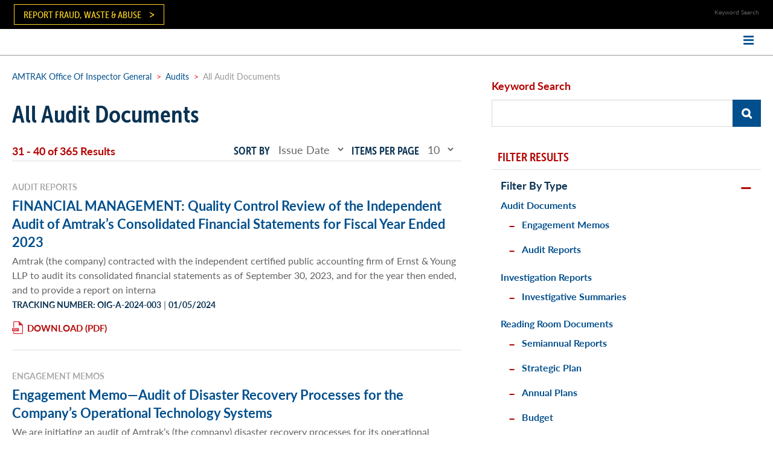

--- FILE ---
content_type: text/html; charset=UTF-8
request_url: https://amtrakoig.gov/audit-documents?sort_by=field_issue_date&items_per_page=10&search_key=&page=3
body_size: 11028
content:
<!DOCTYPE html>
<html lang="en" dir="ltr" prefix="content: http://purl.org/rss/1.0/modules/content/  dc: http://purl.org/dc/terms/  foaf: http://xmlns.com/foaf/0.1/  og: http://ogp.me/ns#  rdfs: http://www.w3.org/2000/01/rdf-schema#  schema: http://schema.org/  sioc: http://rdfs.org/sioc/ns#  sioct: http://rdfs.org/sioc/types#  skos: http://www.w3.org/2004/02/skos/core#  xsd: http://www.w3.org/2001/XMLSchema# ">
<head>
    <meta charset="utf-8" />
<noscript><style>form.antibot * :not(.antibot-message) { display: none !important; }</style>
</noscript><script async src="https://www.googletagmanager.com/gtag/js?id=UA-40649203-1"></script>
<script>window.dataLayer = window.dataLayer || [];function gtag(){dataLayer.push(arguments)};gtag("js", new Date());gtag("set", "developer_id.dMDhkMT", true);gtag("config", "UA-40649203-1", {"groups":"default","page_placeholder":"PLACEHOLDER_page_path","allow_ad_personalization_signals":false});</script>
<meta name="Generator" content="Drupal 10 (https://www.drupal.org)" />
<meta name="MobileOptimized" content="width" />
<meta name="HandheldFriendly" content="true" />
<meta name="viewport" content="width=device-width, initial-scale=1.0" />
<link rel="icon" href="/themes/amtrak/images/favicon.ico" type="image/vnd.microsoft.icon" />

        <title>All Audit Documents | AMTRAK Office Of Inspector General</title>
        <link rel="stylesheet" media="all" href="/core/modules/system/css/components/align.module.css?t7pmoi" />
<link rel="stylesheet" media="all" href="/core/modules/system/css/components/fieldgroup.module.css?t7pmoi" />
<link rel="stylesheet" media="all" href="/core/modules/system/css/components/container-inline.module.css?t7pmoi" />
<link rel="stylesheet" media="all" href="/core/modules/system/css/components/clearfix.module.css?t7pmoi" />
<link rel="stylesheet" media="all" href="/core/modules/system/css/components/details.module.css?t7pmoi" />
<link rel="stylesheet" media="all" href="/core/modules/system/css/components/hidden.module.css?t7pmoi" />
<link rel="stylesheet" media="all" href="/core/modules/system/css/components/item-list.module.css?t7pmoi" />
<link rel="stylesheet" media="all" href="/core/modules/system/css/components/js.module.css?t7pmoi" />
<link rel="stylesheet" media="all" href="/core/modules/system/css/components/nowrap.module.css?t7pmoi" />
<link rel="stylesheet" media="all" href="/core/modules/system/css/components/position-container.module.css?t7pmoi" />
<link rel="stylesheet" media="all" href="/core/modules/system/css/components/reset-appearance.module.css?t7pmoi" />
<link rel="stylesheet" media="all" href="/core/modules/system/css/components/resize.module.css?t7pmoi" />
<link rel="stylesheet" media="all" href="/core/modules/system/css/components/system-status-counter.css?t7pmoi" />
<link rel="stylesheet" media="all" href="/core/modules/system/css/components/system-status-report-counters.css?t7pmoi" />
<link rel="stylesheet" media="all" href="/core/modules/system/css/components/system-status-report-general-info.css?t7pmoi" />
<link rel="stylesheet" media="all" href="/core/modules/system/css/components/tablesort.module.css?t7pmoi" />
<link rel="stylesheet" media="all" href="/libraries/flexslider/flexslider.css?t7pmoi" />
<link rel="stylesheet" media="all" href="/modules/contrib/formtips/css/formtips.css?t7pmoi" />
<link rel="stylesheet" media="all" href="/core/modules/views/css/views.module.css?t7pmoi" />
<link rel="stylesheet" media="all" href="/modules/contrib/better_exposed_filters/css/better_exposed_filters.css?t7pmoi" />
<link rel="stylesheet" media="all" href="/modules/contrib/ckeditor_accordion/css/accordion.frontend.css?t7pmoi" />
<link rel="stylesheet" media="all" href="/modules/contrib/extlink/css/extlink.css?t7pmoi" />
<link rel="stylesheet" media="all" href="/modules/contrib/flexslider/assets/css/flexslider_img.css?t7pmoi" />
<link rel="stylesheet" media="all" href="/sites/default/files/micon/fa/style.css?t7pmoi" />
<link rel="stylesheet" media="all" href="https://netdna.bootstrapcdn.com/font-awesome/4.0.3/css/font-awesome.css" />
<link rel="stylesheet" media="all" href="https://d1azc1qln24ryf.cloudfront.net/49365/AmtrakOIG/style-cf.css?wyt2pi" />
<link rel="stylesheet" media="all" href="/themes/custom/amtrak/css/default.min.css?t7pmoi" />
<link rel="stylesheet" media="all" href="/themes/custom/amtrak/css/style.min.css?t7pmoi" />
<link rel="stylesheet" media="all" href="/themes/custom/amtrak/css/tabs.min.css?t7pmoi" />


            <script src="//use.typekit.net/uuu6fxs.js"></script>
            <script>try {
                    Typekit.load();
                } catch (e) {
                }</script>
            

                <link rel="icon" type="image/png" href="/themes/custom/amtrak/images/favicon-32x32.png" sizes="32x32">
                <link rel="icon" type="image/png" href="/themes/custom/amtrak/images/favicon-16x16.png" sizes="16x16">
                <link rel="manifest" href="/themes/custom/amtrak/images/manifest.json">
                <link rel="mask-icon" href="/themes/custom/amtrak/images/safari-pinned-tab.svg" color="#5bbad5">
                <meta name="theme-color" content="#ffffff">

                <link rel="apple-touch-icon"
                      href="/themes/custom/amtrak/images/apple-touch-icon.png?m=1234"/>
                <link rel="apple-touch-icon" sizes="76x76"
                      href="/themes/custom/amtrak/images/apple-touch-icon-76x76.png?m=1234"/>
                <link rel="apple-touch-icon" sizes="120x120"
                      href="/themes/custom/amtrak/images/apple-touch-icon-120x120.png?m=1234"/>
                <link rel="apple-touch-icon" sizes="152x152"
                      href="/themes/custom/amtrak/images/apple-touch-icon-152x152.png?m=1234"/>
                <link rel="apple-touch-icon" sizes="180x180"
                      href="/themes/custom/amtrak/images/apple-touch-icon-180x180.png?m=1234"/>

                <meta name="application-name" content="AMTRAK Office Of Inspector General"/>
                <meta name="_globalsign-domain-verification" content="1DRbx1dhXyYvPa_DzUQaLeH48a-soPQdaMRPLI-LNU" />
                <meta name="msapplication-TileColor" content="#ffffff"/>
                <meta name="msapplication-TileImage"
                      content="/themes/custom/amtrak/images/favicon-tile.png"/>
              <script type="text/javascript">
                /*<![CDATA[*/
                (function()
                  { var sz = document.createElement('script'); sz.type = 'text/javascript'; sz.async = true; sz.src = '//siteimproveanalytics.com/js/siteanalyze_6064108.js'; var s = document.getElementsByTagName('script')[0]; s.parentNode.insertBefore(sz, s); }
                )();
                /*]]>*/
              </script>
                </head>
<body class="not-logged-in  not-front path-audit-documents one-sidebar sidebar-second">
<a href="#main-content" class="visually-hidden focusable skip-link">
    Skip to main content
</a>

  <div class="dialog-off-canvas-main-canvas" data-off-canvas-main-canvas>
    <div id="page">

  <div class="header-container">
    <div id="header-region">
        <div>
    <div id="block-fraudhotlinelink" class="fraud-hotline-link block block-block-content">
    
        
    <div class="block-inner">
                    
            <div><p><a href="https://amtrakoig.gov/report-fraud-waste-abuse">Report Fraud, Waste &amp; Abuse</a></p>
</div>
      
            </div>
</div>
<div id="block-searchform" class="header-site-search block block-block-content">
    
        
    <div class="block-inner">
                    
            <div><div class="js-form-item js-form-type-textfield form-item-search-key js-form-item-search-key">
<div class="form-item">
                    Keyword Search</p>
</div>
</div>
<div class="form-actions js-form-wrapper form-wrapper">
</div>
</div>
      
            </div>
</div>

  </div>

    </div>

    <div id="top-menu" class="clearfix">
        <!-- <div class="wrap"> -->
            <div class="text-reset">
                                    <div id="top-menu-container" class="clearfix">
                          <div>
    <div id="block-logointerior-2" class="main-logo block block-block-content">
    
        
    <div class="block-inner">
                    
            <div></div>
      
            </div>
</div>
<nav role="navigation" aria-labelledby="block-mainmenu-menu" id="block-mainmenu" class="main-site-menu">
            
  <h2 class="visually-hidden" id="block-mainmenu-menu">Main menu</h2>
  

        
        <ul class="menu menu-level--0">
                                    <li class="leaf leaf-1 first">
                <a href="/about-us" data-drupal-link-system-path="node/471">About</a>
                                                <ul class="menu menu-level--1">
                                        <li class="leaf leaf-1 first">
                <a href="/inspector-general" data-drupal-link-system-path="node/11">The Inspector General</a>
                            </li>
                                <li class="leaf leaf-2">
                <a href="/deputy-inspector-general" data-drupal-link-system-path="node/475">Deputy Inspector General</a>
                            </li>
                                <li class="leaf leaf-3">
                <a href="/office-counsel" data-drupal-link-system-path="node/3180">Office of Counsel</a>
                            </li>
                                <li class="leaf leaf-4">
                <a href="/human-capital" data-drupal-link-system-path="node/3174">Human Capital</a>
                            </li>
                                <li class="leaf leaf-5">
                <a href="/mission-support" data-drupal-link-system-path="node/458">Mission Support</a>
                            </li>
                                <li class="leaf leaf-6 last">
                <a href="/organizational-chart" data-drupal-link-system-path="node/3291">Organizational Chart</a>
                            </li>
            </ul>
        
                            </li>
                                <li class="leaf leaf-2 active-trail">
                <a href="/audits" data-drupal-link-system-path="node/16">Audits</a>
                                                <ul class="menu menu-level--1">
                                        <li class="leaf leaf-1 first">
                <a href="/audit-documents" data-drupal-link-system-path="audit-documents">All Audit Documents</a>
                            </li>
                                <li class="leaf leaf-2">
                <a href="/audit-documents/audit-reports" data-drupal-link-system-path="audit-documents/audit-reports">Audit Reports</a>
                            </li>
                                <li class="leaf leaf-3">
                <a href="/audit-documents/engagement-memos" data-drupal-link-system-path="audit-documents/engagement-memos">Engagement Memos</a>
                            </li>
                                <li class="leaf leaf-4">
                <a href="/reports/other_audit_correspondence" data-drupal-link-system-path="reports/other_audit_correspondence">Other Audit Correspondence</a>
                            </li>
                                <li class="leaf leaf-5 last">
                <a href="/audits/audit-process" data-drupal-link-system-path="node/4871">Audit Process</a>
                            </li>
            </ul>
        
                            </li>
                                <li class="leaf leaf-3">
                <a href="/investigations" data-drupal-link-system-path="node/17">Investigations</a>
                                                <ul class="menu menu-level--1">
                                        <li class="leaf leaf-1 first">
                <a href="/investigation-reports" data-drupal-link-system-path="investigation-reports">All Investigation Documents</a>
                            </li>
                                <li class="leaf leaf-2">
                <a href="/investigation-reports/investigative-summaries" data-drupal-link-system-path="investigation-reports/investigative-summaries">Investigative Summaries</a>
                            </li>
                                <li class="leaf leaf-3 last">
                <a href="/investigations/investigative-process" data-drupal-link-system-path="node/4856">Investigative Process</a>
                            </li>
            </ul>
        
                            </li>
                                <li class="leaf leaf-4">
                <a href="/reading-room" data-drupal-link-system-path="node/2736">Reading Room</a>
                                                <ul class="menu menu-level--1">
                                        <li class="leaf leaf-1 first">
                <a href="/reading-room-documents" data-drupal-link-system-path="reading-room-documents">All Reading Room Documents</a>
                            </li>
                                <li class="leaf leaf-2">
                <a href="/reading-room-documents/annual-plans" data-drupal-link-system-path="reading-room-documents/annual-plans">Annual Plans</a>
                            </li>
                                <li class="leaf leaf-3">
                <a href="/reading-room-documents/testimony" data-drupal-link-system-path="reading-room-documents/testimony">Testimony</a>
                            </li>
                                <li class="leaf leaf-4">
                <a href="/reading-room-documents/correspondence" data-drupal-link-system-path="reading-room-documents/correspondence">Correspondence</a>
                            </li>
                                <li class="leaf leaf-5">
                <a href="/reading-room-documents/management-challenges" data-drupal-link-system-path="reading-room-documents/management-challenges">Management Challenges</a>
                            </li>
                                <li class="leaf leaf-6">
                <a href="/reading-room-documents/peer-review" data-drupal-link-system-path="reading-room-documents/peer-review">Peer Review</a>
                            </li>
                                <li class="leaf leaf-7">
                <a href="/reading-room-documents/semiannual-reports" data-drupal-link-system-path="reading-room-documents/semiannual-reports">Semiannual Reports</a>
                            </li>
                                <li class="leaf leaf-8">
                <a href="/reading-room-documents/strategic-plan" data-drupal-link-system-path="reading-room-documents/strategic-plan">Strategic Plan</a>
                            </li>
                                <li class="leaf leaf-9 last">
                <a href="/reading-room-documents/other" data-drupal-link-system-path="reading-room-documents/other">Other</a>
                            </li>
            </ul>
        
                            </li>
                                <li class="leaf leaf-5">
                <a href="/news/press-releases-articles" data-drupal-link-system-path="news/press-releases-articles">News</a>
                                                <ul class="menu menu-level--1">
                                        <li class="leaf leaf-1 first">
                <a href="/news/press-releases-articles" data-drupal-link-system-path="news/press-releases-articles">Press Releases &amp; Articles</a>
                            </li>
                                <li class="leaf leaf-2 last">
                <a href="https://x.com/AmtrakOIG">OIG on Twitter</a>
                            </li>
            </ul>
        
                            </li>
                                <li class="leaf leaf-6">
                <a href="/careers" data-drupal-link-system-path="node/4836">Careers</a>
                                                <ul class="menu menu-level--1">
                                        <li class="leaf leaf-1 first">
                <a href="/careers/university-recruitment" data-drupal-link-system-path="node/9761">Career Paths / University Recruitment</a>
                            </li>
                                <li class="leaf leaf-2">
                <a href="/careers/benefits-opportunities">Benefits</a>
                            </li>
                                <li class="leaf leaf-3 last">
                <a href="/careers/job-openings">How to Apply</a>
                            </li>
            </ul>
        
                            </li>
                                <li class="leaf leaf-7">
                <a href="/contact-us" data-drupal-link-system-path="node/470">Contact</a>
                                                <ul class="menu menu-level--1">
                                        <li class="leaf leaf-1 first">
                <a href="/report-fraud-waste-abuse" data-drupal-link-system-path="node/10571">Report Fraud, Waste &amp; Abuse</a>
                                                <ul class="menu menu-level--2">
                                        <li class="leaf leaf-1 first last">
                <a href="/whistleblower-protection-and-confidentiality" data-drupal-link-system-path="node/22">Whistleblower Protection</a>
                            </li>
            </ul>
        
                            </li>
                                <li class="leaf leaf-2">
                <a href="/freedom-information-act-foia" data-drupal-link-system-path="node/472">FOIA Requests</a>
                            </li>
                                <li class="leaf leaf-3 last">
                <a href="/ndaa-notice" data-drupal-link-system-path="node/10376">NDAA Notice</a>
                            </li>
            </ul>
        
                            </li>
                                <li class="leaf leaf-8">
                <a href="/resources">Resources</a>
                                                <ul class="menu menu-level--1">
                                        <li class="leaf leaf-1 first">
                <a href="https://www.amtrak.com" class="amtrak-logo">Amtrak.com</a>
                            </li>
                                <li class="leaf leaf-2">
                <a href="https://oversight.gov/" class="oversight-logo">Oversight.gov</a>
                            </li>
                                <li class="leaf leaf-3">
                <a href="https://www.ignet.gov/" class="ignet-logo">IG Net</a>
                            </li>
                                <li class="leaf leaf-4">
                <a href="/inspector-general-act" data-drupal-link-system-path="node/19">IG Act</a>
                            </li>
                                <li class="leaf leaf-5">
                <a href="https://railroads.dot.gov/" class="fra-logo">Federal Railroad Administration</a>
                            </li>
                                <li class="leaf leaf-6 last">
                <a href="https://www.ntsb.gov/Pages/default.aspx" class="ntsb-logo">National Transportation Safety Board</a>
                            </li>
            </ul>
        
                            </li>
                                <li class="leaf leaf-9 last">
                <a href="/search" data-drupal-link-system-path="search">Search</a>
                            </li>
            </ul>
        


  </nav>
<div id="block-amtrak-bwm-mojo-block-4" class="mobile-nav-button block block-block-content">
    
        
    <div class="block-inner">
                    
            <div><p><i class="fa fa-bars"></i></p>
</div>
      
            </div>
</div>

  </div>

                    </div>
                            </div>
        <!-- </div> -->
    </div>
                    <div id="navigation" class="clearfix">
                <!-- <div class="wrap"> -->
                    <div class="text-reset">
                          <div>
    <nav role="navigation" aria-labelledby="block-mainmenu-2-menu" id="block-mainmenu-2" class="main-site-menu">
            
  <h2 class="visually-hidden" id="block-mainmenu-2-menu">Main menu</h2>
  

        
        <ul class="menu menu-level--0">
                                    <li class="leaf leaf-1 first">
                <a href="/about-us" data-drupal-link-system-path="node/471">About</a>
                                                <ul class="menu menu-level--1">
                                        <li class="leaf leaf-1 first">
                <a href="/inspector-general" data-drupal-link-system-path="node/11">The Inspector General</a>
                            </li>
                                <li class="leaf leaf-2">
                <a href="/deputy-inspector-general" data-drupal-link-system-path="node/475">Deputy Inspector General</a>
                            </li>
                                <li class="leaf leaf-3">
                <a href="/office-counsel" data-drupal-link-system-path="node/3180">Office of Counsel</a>
                            </li>
                                <li class="leaf leaf-4">
                <a href="/human-capital" data-drupal-link-system-path="node/3174">Human Capital</a>
                            </li>
                                <li class="leaf leaf-5">
                <a href="/mission-support" data-drupal-link-system-path="node/458">Mission Support</a>
                            </li>
                                <li class="leaf leaf-6 last">
                <a href="/organizational-chart" data-drupal-link-system-path="node/3291">Organizational Chart</a>
                            </li>
            </ul>
        
                            </li>
                                <li class="leaf leaf-2 active-trail">
                <a href="/audits" data-drupal-link-system-path="node/16">Audits</a>
                                                <ul class="menu menu-level--1">
                                        <li class="leaf leaf-1 first">
                <a href="/audit-documents" data-drupal-link-system-path="audit-documents">All Audit Documents</a>
                            </li>
                                <li class="leaf leaf-2">
                <a href="/audit-documents/audit-reports" data-drupal-link-system-path="audit-documents/audit-reports">Audit Reports</a>
                            </li>
                                <li class="leaf leaf-3">
                <a href="/audit-documents/engagement-memos" data-drupal-link-system-path="audit-documents/engagement-memos">Engagement Memos</a>
                            </li>
                                <li class="leaf leaf-4">
                <a href="/reports/other_audit_correspondence" data-drupal-link-system-path="reports/other_audit_correspondence">Other Audit Correspondence</a>
                            </li>
                                <li class="leaf leaf-5 last">
                <a href="/audits/audit-process" data-drupal-link-system-path="node/4871">Audit Process</a>
                            </li>
            </ul>
        
                            </li>
                                <li class="leaf leaf-3">
                <a href="/investigations" data-drupal-link-system-path="node/17">Investigations</a>
                                                <ul class="menu menu-level--1">
                                        <li class="leaf leaf-1 first">
                <a href="/investigation-reports" data-drupal-link-system-path="investigation-reports">All Investigation Documents</a>
                            </li>
                                <li class="leaf leaf-2">
                <a href="/investigation-reports/investigative-summaries" data-drupal-link-system-path="investigation-reports/investigative-summaries">Investigative Summaries</a>
                            </li>
                                <li class="leaf leaf-3 last">
                <a href="/investigations/investigative-process" data-drupal-link-system-path="node/4856">Investigative Process</a>
                            </li>
            </ul>
        
                            </li>
                                <li class="leaf leaf-4">
                <a href="/reading-room" data-drupal-link-system-path="node/2736">Reading Room</a>
                                                <ul class="menu menu-level--1">
                                        <li class="leaf leaf-1 first">
                <a href="/reading-room-documents" data-drupal-link-system-path="reading-room-documents">All Reading Room Documents</a>
                            </li>
                                <li class="leaf leaf-2">
                <a href="/reading-room-documents/annual-plans" data-drupal-link-system-path="reading-room-documents/annual-plans">Annual Plans</a>
                            </li>
                                <li class="leaf leaf-3">
                <a href="/reading-room-documents/testimony" data-drupal-link-system-path="reading-room-documents/testimony">Testimony</a>
                            </li>
                                <li class="leaf leaf-4">
                <a href="/reading-room-documents/correspondence" data-drupal-link-system-path="reading-room-documents/correspondence">Correspondence</a>
                            </li>
                                <li class="leaf leaf-5">
                <a href="/reading-room-documents/management-challenges" data-drupal-link-system-path="reading-room-documents/management-challenges">Management Challenges</a>
                            </li>
                                <li class="leaf leaf-6">
                <a href="/reading-room-documents/peer-review" data-drupal-link-system-path="reading-room-documents/peer-review">Peer Review</a>
                            </li>
                                <li class="leaf leaf-7">
                <a href="/reading-room-documents/semiannual-reports" data-drupal-link-system-path="reading-room-documents/semiannual-reports">Semiannual Reports</a>
                            </li>
                                <li class="leaf leaf-8">
                <a href="/reading-room-documents/strategic-plan" data-drupal-link-system-path="reading-room-documents/strategic-plan">Strategic Plan</a>
                            </li>
                                <li class="leaf leaf-9 last">
                <a href="/reading-room-documents/other" data-drupal-link-system-path="reading-room-documents/other">Other</a>
                            </li>
            </ul>
        
                            </li>
                                <li class="leaf leaf-5">
                <a href="/news/press-releases-articles" data-drupal-link-system-path="news/press-releases-articles">News</a>
                                                <ul class="menu menu-level--1">
                                        <li class="leaf leaf-1 first">
                <a href="/news/press-releases-articles" data-drupal-link-system-path="news/press-releases-articles">Press Releases &amp; Articles</a>
                            </li>
                                <li class="leaf leaf-2 last">
                <a href="https://x.com/AmtrakOIG">OIG on Twitter</a>
                            </li>
            </ul>
        
                            </li>
                                <li class="leaf leaf-6">
                <a href="/careers" data-drupal-link-system-path="node/4836">Careers</a>
                                                <ul class="menu menu-level--1">
                                        <li class="leaf leaf-1 first">
                <a href="/careers/university-recruitment" data-drupal-link-system-path="node/9761">Career Paths / University Recruitment</a>
                            </li>
                                <li class="leaf leaf-2">
                <a href="/careers/benefits-opportunities">Benefits</a>
                            </li>
                                <li class="leaf leaf-3 last">
                <a href="/careers/job-openings">How to Apply</a>
                            </li>
            </ul>
        
                            </li>
                                <li class="leaf leaf-7">
                <a href="/contact-us" data-drupal-link-system-path="node/470">Contact</a>
                                                <ul class="menu menu-level--1">
                                        <li class="leaf leaf-1 first">
                <a href="/report-fraud-waste-abuse" data-drupal-link-system-path="node/10571">Report Fraud, Waste &amp; Abuse</a>
                                                <ul class="menu menu-level--2">
                                        <li class="leaf leaf-1 first last">
                <a href="/whistleblower-protection-and-confidentiality" data-drupal-link-system-path="node/22">Whistleblower Protection</a>
                            </li>
            </ul>
        
                            </li>
                                <li class="leaf leaf-2">
                <a href="/freedom-information-act-foia" data-drupal-link-system-path="node/472">FOIA Requests</a>
                            </li>
                                <li class="leaf leaf-3 last">
                <a href="/ndaa-notice" data-drupal-link-system-path="node/10376">NDAA Notice</a>
                            </li>
            </ul>
        
                            </li>
                                <li class="leaf leaf-8">
                <a href="/resources">Resources</a>
                                                <ul class="menu menu-level--1">
                                        <li class="leaf leaf-1 first">
                <a href="https://www.amtrak.com" class="amtrak-logo">Amtrak.com</a>
                            </li>
                                <li class="leaf leaf-2">
                <a href="https://oversight.gov/" class="oversight-logo">Oversight.gov</a>
                            </li>
                                <li class="leaf leaf-3">
                <a href="https://www.ignet.gov/" class="ignet-logo">IG Net</a>
                            </li>
                                <li class="leaf leaf-4">
                <a href="/inspector-general-act" data-drupal-link-system-path="node/19">IG Act</a>
                            </li>
                                <li class="leaf leaf-5">
                <a href="https://railroads.dot.gov/" class="fra-logo">Federal Railroad Administration</a>
                            </li>
                                <li class="leaf leaf-6 last">
                <a href="https://www.ntsb.gov/Pages/default.aspx" class="ntsb-logo">National Transportation Safety Board</a>
                            </li>
            </ul>
        
                            </li>
                                <li class="leaf leaf-9 last">
                <a href="/search" data-drupal-link-system-path="search">Search</a>
                            </li>
            </ul>
        


  </nav>

  </div>

                    </div>
                <!-- </div> -->
            </div>
          </div>


    <div id="header-and-slideshow">
      
            </div>



    <div id="main" class="clearfix">
        <div class="wrap">
            <div class="text-reset">
                <div id="content">
                    <div id="content-inner" class="inner column center">

                        
                        <div id="content-header" class="content-header">
                                                            <div id="highlight">  <div>
    <div id="block-amtrak-breadcrumbs" class="block block-system">
    
        
    <div class="block-inner">
                        <nav role="navigation" aria-labelledby="system-breadcrumb" class="breadcrumb">
        <h2 id="system-breadcrumb" class="visually-hidden">Breadcrumb</h2>
                                                        <a href="/">AMTRAK Office Of Inspector General</a>
                                                                <span class="separator">&gt;</span>
                                                                            <a href="/audits">Audits</a>
                                                                <span class="separator">&gt;</span>
                                                                            All Audit Documents
                                                        </nav>

            </div>
</div>
<div data-drupal-messages-fallback class="hidden"></div>

  </div>
</div>
                                                    </div>

                        <div id="content-area" class="content-area">
                              <div>
    <div id="block-amtrak-page-title" class="block block-core">
    
        
    <div class="block-inner">
                    
  <h1>All Audit Documents</h1>


            </div>
</div>
<div id="block-amtrak-bwm-mojo-system-main" class="block block-system">
    
        
    <div class="block-inner">
                    <div class="views-element-container"><div class="document-search view">
    
    
    

            <header>
            <p class="results-count">31 - 40 of 365 Results</p>
        </header>
        <form class="views-exposed-form bef-exposed-form" data-drupal-selector="views-exposed-form-audit-reports-index-view-page-2" action="/audit-documents" method="get" id="views-exposed-form-audit-reports-index-view-page-2" accept-charset="UTF-8">
  <div  class="js-form-item js-form-type-textfield form-item-search-key js-form-item-search-key">
    <div class="form-item">
                    <label for="edit-search-key">Keyword Search</label>
                                <input size="40" data-drupal-selector="edit-search-key" type="text" id="edit-search-key" name="search_key" value="" maxlength="128" class="form-text" />

                                    </div>
</div><div  class="js-form-item js-form-type-select form-item-sort-by js-form-item-sort-by views-exposed-widget">
    <div class="form-item">
                    <label for="edit-sort-by">Sort by</label>
                                <select data-drupal-selector="edit-sort-by" id="edit-sort-by" name="sort_by" class="form-select"><option value="field_issue_date" selected="selected">Issue Date</option><option value="search_api_relevance">Relevance</option></select>
                                    </div>
</div><div  class="js-form-item js-form-type-select form-item-items-per-page js-form-item-items-per-page views-exposed-widget">
    <div class="form-item">
                    <label for="edit-items-per-page">Items per page</label>
                                <select data-drupal-selector="edit-items-per-page" id="edit-items-per-page" name="items_per_page" class="form-select"><option value="5">5</option><option value="10" selected="selected">10</option><option value="25">25</option><option value="50">50</option></select>
                                    </div>
</div><div data-drupal-selector="edit-actions" class="form-actions js-form-wrapper form-wrapper" id="edit-actions"><input class="search-button button js-form-submit form-submit" data-drupal-selector="edit-submit-audit-reports-index-view" type="submit" id="edit-submit-audit-reports-index-view" value="" />
</div>


</form>

    

    <div class="view-content">
                <div class="views-row views-row-1 odd views-row-first">
        <p class="category"><span>Audit Reports</span></p><h2><a href="/audit-documents/audit-reports/financial-management-quality-control-review-independent-audit-amtraks" hreflang="en">FINANCIAL MANAGEMENT: Quality Control Review of the Independent Audit of Amtrak’s Consolidated Financial Statements for Fiscal Year Ended 2023</a></h2><div class="body"><p>Amtrak (the company) contracted with the independent certified public accounting firm of Ernst &amp; Young LLP to audit its consolidated financial statements as of September 30, 2023, and for the year then ended, and to provide a report on interna</p></div><p><span class="tracking">Tracking Number: OIG-A-2024-003</span> |  <span class="date">01/05/2024</span></p><p><a class="button" href="/sites/default/files/reports/OIG-A-2024-003%20FY%202023%20CFSA%20NAL.pdf">Download</a></p>
    </div>
        <div class="views-row views-row-2 even">
        <p class="category"><span>Engagement Memos</span></p><h2><a href="/audit-documents/engagement-memos/engagement-memo-audit-disaster-recovery-processes-companys" hreflang="en">Engagement Memo—Audit of Disaster Recovery Processes for the Company’s Operational Technology Systems</a></h2><div class="body"><p>We are initiating an audit of Amtrak’s (the company) disaster recovery processes for its operational technology (OT) systems.</p></div><p><span class="tracking">Tracking Number: 006‐2024</span> |  <span class="date">01/03/2024</span></p><p><a class="button" href="/sites/default/files/reports/Engagement%20Memo%20%E2%80%93%20Disaster%20Recovery%20of%20Operational%20Technology%20Systems%20%28Project%20006-2024%29.pdf">Download</a></p>
    </div>
        <div class="views-row views-row-3 odd">
        <p class="category"><span>Audit Reports</span></p><h2><a href="/audit-documents/audit-reports/human-resources-company-meeting-hiring-goals-has-opportunities" hreflang="en">HUMAN RESOURCES: Company is Meeting Hiring Goals but Has Opportunities to Improve Hiring Efficiency</a></h2><div class="body"><p>Our objective was to assess the extent to which the company is prepared to hire, onboard, and retain a sufficient agreement workforce to execute its growth plans.</p></div><p><span class="tracking">Tracking Number: OIG-A-2024-002</span> |  <span class="date">12/14/2023</span></p><p><a class="button" href="/sites/default/files/reports/OIG-A-2024-002%20Agreement%20Workforce.pdf">Download</a></p>
    </div>
        <div class="views-row views-row-4 even">
        <p class="category"><span>Engagement Memos</span></p><h2><a href="/audit-documents/engagement-memos/engagement-memo-pre-award-procurement" hreflang="en">Engagement Memo—Pre-Award Procurement</a></h2><div class="body"><p>We are initiating a review of the company’s procurement process, focused on the pre-solicitation, solicitation, and pre-award phases. For purposes of our review, we will refer to this as the pre-award phase.</div><p><span class="tracking">Tracking Number: 005-2024</span> |  <span class="date">12/11/2023</span></p><p><a class="button" href="/sites/default/files/reports/Engagement%20memo%20%E2%80%93%20Pre-Award%20Procurement%20%28project%20code%20005-2024%29.pdf">Download</a></p>
    </div>
        <div class="views-row views-row-5 odd">
        <p class="category"><span>Audit Reports</span></p><h2><a href="/audit-documents/audit-reports/technology-amtrak-has-opportunities-more-effectively-protect-its" hreflang="en">TECHNOLOGY: Amtrak Has Opportunities to More Effectively Protect Its Information Systems and Data from Insider Threats</a></h2><div class="body"><p>Like other organizations, Amtrak (the company) faces the inherent cybersecurity risk that employees or contractors are “insider threats”—that is, that they could maliciously or unintentionally use information systems or data in a manner that harms</p></div><p><span class="tracking">Tracking Number: OIG-A-2024-001</span> |  <span class="date">12/11/2023</span></p><p><a class="button" href="/sites/default/files/reports/OIG-A-2024-001_redacted%20-%20updated.pdf">Download</a></p>
    </div>
        <div class="views-row views-row-6 even">
        <p class="category"><span>Engagement Memos</span></p><h2><a href="/audit-documents/engagement-memos/engagement-memo-fmla-leave-audit" hreflang="en">Engagement Memo-FMLA Leave Audit</a></h2><div class="body"><p>We are initiating a review of Amtrak’s (the company) process for approving and managing leave taken under the Family and Medical Leave Act (FMLA). Our objective will be to assess the extent to which the company is effectively managing FMLA leave.</p></div><p><span class="tracking">Tracking Number: 003-2024</span> |  <span class="date">10/27/2023</span></p><p><a class="button" href="/sites/default/files/reports/Engagement%20Memo%20%E2%80%93%20FMLA%20Leave%20Audit%20%28Project%20003-2024%29.pdf">Download</a></p>
    </div>
        <div class="views-row views-row-7 odd">
        <p class="category"><span>Engagement Memos</span></p><h2><a href="/audit-documents/engagement-memos/engagement-memo-trespasser-and-vehicle-strikes" hreflang="en">Engagement Memo-Trespasser and Vehicle Strikes</a></h2><div class="body"><p>We are initiating a review of Amtrak’s (the company) trespasser and vehicle strikes.</p></div><p><span class="tracking">Tracking Number: 004-2024</span> |  <span class="date">10/27/2023</span></p><p><a class="button" href="/sites/default/files/reports/Engagement%20Memo%20-%20Trespasser%20and%20Vehicle%20Strikes%20%28Project%20004-2024%29.pdf">Download</a></p>
    </div>
        <div class="views-row views-row-8 even">
        <p class="category"><span>Engagement Memos</span></p><h2><a href="/audit-documents/engagement-memos/engagement-memo-long-distance-fleet-replacement-program" hreflang="en">Engagement Memo—Long‐Distance Fleet Replacement Program</a></h2><div class="body"><p>We are initiating an audit of Amtrak’s (the company) Long‐Distance Fleet Replacement program.</p></div><p><span class="tracking">Tracking Number: 002‐2024</span> |  <span class="date">10/11/2023</span></p><p><a class="button" href="/sites/default/files/reports/Engagement%20Memo-Long-Distance%20Fleet%20Replacement%20%28project%20code%20002-2024%29.pdf">Download</a></p>
    </div>
        <div class="views-row views-row-9 odd">
        <p class="category"><span>Engagement Memos</span></p><h2><a href="/audit-documents/engagement-memos/engagement-memo-frederick-douglass-tunnel" hreflang="en">Engagement Memo—Frederick Douglass Tunnel</a></h2><div class="body"><p>We are initiating a review of the Frederick Douglass Tunnel (FDT) program—a $6 billion investment to replace the existing Baltimore and Potomac Tunnel.</p></div><p><span class="tracking">Tracking Number: 001‐2024</span> |  <span class="date">10/11/2023</span></p><p><a class="button" href="/sites/default/files/reports/Engagement%20Memo%20-%20Frederick%20Douglass%20Tunnel%20%28project%20code%20001-2024%29.pdf">Download</a></p>
    </div>
        <div class="views-row views-row-10 even views-row-last">
        <p class="category"><span>Audit Reports</span></p><h2><a href="/audit-documents/audit-reports/major-programs-company-improved-management-new-acela-program" hreflang="en">Major Programs: Company Improved Management of New Acela Program, but Additional Delays and Cost Increases are Likely</a></h2><div class="body"><p>Our objective was to reassess the company’s management and oversight of New Acela, including the trainset acquisition and other program elements necessary to launch revenue service, since we last reported on the program in 2020.</p>

<p>&nbsp;</p></div><p><span class="tracking">Tracking Number: OIG-A-2023-013</span> |  <span class="date">09/29/2023</span></p><p><a class="button" href="/sites/default/files/reports/OIG-A-2023-013%20%28REDACTED%29%20-%20amended2.pdf">Download</a></p>
    </div>

        
    </div>
      <nav class="pager" role="navigation" aria-labelledby="pagination-heading">
    <h4 id="pagination-heading" class="visually-hidden">Pagination</h4>
    <ul class="pager__items js-pager__items">
                    <li class="pager__item pager__item--first">
          <a href="?sort_by=field_issue_date&amp;items_per_page=10&amp;search_key=&amp;page=0" title="Go to first page">
            <span class="visually-hidden">First page</span>
            <span aria-hidden="true">« First</span>
          </a>
        </li>
                          <li class="pager__item pager__item--previous">
          <a href="?sort_by=field_issue_date&amp;items_per_page=10&amp;search_key=&amp;page=2" title="Go to previous page" rel="prev">
            <span class="visually-hidden">Previous page</span>
            <span aria-hidden="true">‹‹</span>
          </a>
        </li>
                                      <li class="pager__item">
                                          <a href="?sort_by=field_issue_date&amp;items_per_page=10&amp;search_key=&amp;page=0" title="Go to page 1">
            <span class="visually-hidden">
              Page
            </span>1</a>
        </li>
              <li class="pager__item">
                                          <a href="?sort_by=field_issue_date&amp;items_per_page=10&amp;search_key=&amp;page=1" title="Go to page 2">
            <span class="visually-hidden">
              Page
            </span>2</a>
        </li>
              <li class="pager__item">
                                          <a href="?sort_by=field_issue_date&amp;items_per_page=10&amp;search_key=&amp;page=2" title="Go to page 3">
            <span class="visually-hidden">
              Page
            </span>3</a>
        </li>
              <li class="pager__item is-active">
                                          <a href="?sort_by=field_issue_date&amp;items_per_page=10&amp;search_key=&amp;page=3" title="Current page" aria-current="page">
            <span class="visually-hidden">
              Page
            </span>4</a>
        </li>
              <li class="pager__item">
                                          <a href="?sort_by=field_issue_date&amp;items_per_page=10&amp;search_key=&amp;page=4" title="Go to page 5">
            <span class="visually-hidden">
              Page
            </span>5</a>
        </li>
              <li class="pager__item">
                                          <a href="?sort_by=field_issue_date&amp;items_per_page=10&amp;search_key=&amp;page=5" title="Go to page 6">
            <span class="visually-hidden">
              Page
            </span>6</a>
        </li>
              <li class="pager__item">
                                          <a href="?sort_by=field_issue_date&amp;items_per_page=10&amp;search_key=&amp;page=6" title="Go to page 7">
            <span class="visually-hidden">
              Page
            </span>7</a>
        </li>
              <li class="pager__item">
                                          <a href="?sort_by=field_issue_date&amp;items_per_page=10&amp;search_key=&amp;page=7" title="Go to page 8">
            <span class="visually-hidden">
              Page
            </span>8</a>
        </li>
              <li class="pager__item">
                                          <a href="?sort_by=field_issue_date&amp;items_per_page=10&amp;search_key=&amp;page=8" title="Go to page 9">
            <span class="visually-hidden">
              Page
            </span>9</a>
        </li>
                          <li class="pager__item pager__item--ellipsis" role="presentation">&hellip;</li>
                          <li class="pager__item pager__item--next">
          <a href="?sort_by=field_issue_date&amp;items_per_page=10&amp;search_key=&amp;page=4" title="Go to next page" rel="next">
            <span class="visually-hidden">Next page</span>
            <span aria-hidden="true">››</span>
          </a>
        </li>
                          <li class="pager__item pager__item--last">
          <a href="?sort_by=field_issue_date&amp;items_per_page=10&amp;search_key=&amp;page=36" title="Go to last page">
            <span class="visually-hidden">Last page</span>
            <span aria-hidden="true">Last »</span>
          </a>
        </li>
          </ul>
  </nav>


    
    

    
    
</div>
</div>

            </div>
</div>

  </div>

                        </div>

                                            </div>
                </div>

                                                    <div id="sidebar-second" class="column sidebar second">
                        <div id="sidebar-second-inner" class="inner">
                              <div>
    <div class="views-element-container block block-views" id="block-views-block-audit-report-category-block-1">
    
            <h2>Filter Results</h2>
        
    <div class="block-inner">
                    <div><div class="view">
    
    
    

    
    
    

    <div class="view-content">
        <div class="item-list">
                                            <ul class="categories-container">
      <li><span>Filter By Type</span>
        <ul class="container categories show"><li class="category parent-category"><a href="/audit-documents/?sort_by=field_issue_date&amp;items_per_page=10&amp;search_key=&amp;page=3">Audit Documents</a><ul><li class="child-category"><a href="/audit-documents/engagement-memos/?sort_by=field_issue_date&amp;items_per_page=10&amp;search_key=&amp;page=3">Engagement Memos</a></li><li class="child-category"><a href="/audit-documents/audit-reports/?sort_by=field_issue_date&amp;items_per_page=10&amp;search_key=&amp;page=3">Audit Reports</a></li></ul></li><li class="category parent-category"><a href="/investigation-reports/?sort_by=field_issue_date&amp;items_per_page=10&amp;search_key=&amp;page=3">Investigation Reports</a><ul><li class="child-category"><a href="/investigation-reports/investigative-summaries/?sort_by=field_issue_date&amp;items_per_page=10&amp;search_key=&amp;page=3">Investigative Summaries</a></li></ul></li><li class="category parent-category"><a href="/reading-room-documents/?sort_by=field_issue_date&amp;items_per_page=10&amp;search_key=&amp;page=3">Reading Room Documents</a><ul><li class="child-category"><a href="/reading-room-documents/semiannual-reports/?sort_by=field_issue_date&amp;items_per_page=10&amp;search_key=&amp;page=3">Semiannual Reports</a></li><li class="child-category"><a href="/reading-room-documents/strategic-plan/?sort_by=field_issue_date&amp;items_per_page=10&amp;search_key=&amp;page=3">Strategic Plan</a></li><li class="child-category"><a href="/reading-room-documents/annual-plans/?sort_by=field_issue_date&amp;items_per_page=10&amp;search_key=&amp;page=3">Annual Plans</a></li><li class="child-category"><a href="/reading-room-documents/budget/?sort_by=field_issue_date&amp;items_per_page=10&amp;search_key=&amp;page=3">Budget</a></li><li class="child-category"><a href="/reading-room-documents/testimony/?sort_by=field_issue_date&amp;items_per_page=10&amp;search_key=&amp;page=3">Testimony</a></li><li class="child-category"><a href="/reading-room-documents/correspondence/?sort_by=field_issue_date&amp;items_per_page=10&amp;search_key=&amp;page=3">Correspondence</a></li><li class="child-category"><a href="/reading-room-documents/peer-review/?sort_by=field_issue_date&amp;items_per_page=10&amp;search_key=&amp;page=3">Peer Review</a></li><li class="child-category"><a href="/reading-room-documents/management-challenges/?sort_by=field_issue_date&amp;items_per_page=10&amp;search_key=&amp;page=3">Management Challenges</a></li><li class="child-category"><a href="/reading-room-documents/other/?sort_by=field_issue_date&amp;items_per_page=10&amp;search_key=&amp;page=3">Other</a></li></ul></li><li class="category parent-category"><a href="/?sort_by=field_issue_date&amp;items_per_page=10&amp;search_key=&amp;page=3">News</a><ul><li class="child-category"><a href="/investigation-reports/investigations-press-release/?sort_by=field_issue_date&amp;items_per_page=10&amp;search_key=&amp;page=3">Investigations Press Release</a></li><li class="child-category"><a href="/reports/audits-press-releases/?sort_by=field_issue_date&amp;items_per_page=10&amp;search_key=&amp;page=3">Audits Press Release</a></li></ul></li></ul>
      </li>
    </ul>
</div>

        
    </div>
    

    
    

    
    
</div>
</div>

            </div>
</div>
<div class="views-element-container block block-views" id="block-views-block-featured-reports-block-1">
    
            <h2>Featured Reports</h2>
        
    <div class="block-inner">
                    <div><div class="featured-reports-slideshow view">
    
    
    

    
    
    

    <div class="view-content">
        
<div>
    
<div id="flexslider-1" class="flexslider optionset-sidebar-slideshow">
 
<ul class="slides">
    
<li>
    <div class="views-field views-field-field-thumbnail"><div class="field-content"></div></div><p class="category"><span>Investigative Summaries</span></p><h2><a href="/investigation-reports/investigative-summaries/new-york-man-convicted-fraudulently-obtained" hreflang="en">NEW YORK MAN CONVICTED FOR FRAUDULENTLY OBTAINED UNEMPLOYMENT BENEFITS</a></h2><p><span class="tracking">OIG-WS-2025-356</span> |  <span class="date">08/30/2025</span></p><p></p>
    </li>
<li>
    <div class="views-field views-field-field-thumbnail"><div class="field-content"></div></div><p class="category"><span>Audits Press Release</span></p><h2><a href="/news/audits-press-release/oig-amtrak-can-reduce-risks-better-managing-monitoring-family-medical" hreflang="en">OIG: Amtrak can reduce risks by better managing, monitoring Family Medical Leave Act use</a></h2><p> <span class="date">07/22/2025</span></p><p><a class="button" href="/sites/default/files/reports/OIGA-Press-Release-FMLA-2025722-Final-Web.pdf">Download</a></p>
    </li>
<li>
    <div class="views-field views-field-field-thumbnail"><div class="field-content"></div></div><p class="category"><span>Investigative Summaries</span></p><h2><a href="/investigation-reports/investigative-summaries/clerk-terminated-using-company-equipment-and-time" hreflang="en">CLERK TERMINATED FOR USING COMPANY EQUIPMENT AND TIME TO SELL ITEMS ONLINE</a></h2><p><span class="tracking">OIG-WS-2025-338</span> |  <span class="date">06/20/2025</span></p><p></p>
    </li>
<li>
    <div class="views-field views-field-field-thumbnail"><div class="field-content"></div></div><p class="category"><span>Investigative Summaries</span></p><h2><a href="/investigation-reports/investigative-summaries/engineer-terminated-failure-disclose-outside-business" hreflang="en">ENGINEER TERMINATED FOR FAILURE TO DISCLOSE OUTSIDE BUSINESS ACTIVITIES AND MISUSE OF AMTRAK COMPUTER</a></h2><p><span class="tracking">OIG-WS-2025-333</span> |  <span class="date">04/16/2025</span></p><p></p>
    </li>
</ul>
</div>

</div>

        
    </div>
    

    
    

    
    
</div>
</div>

            </div>
</div>

  </div>

                        </div>
                    </div>
                            </div>
        </div>
    </div>
                <div id="below-footer" class="clearfix">
            <div class="wrap">
                <div class="text-reset">
                    <div class="region region-below-footer">
                          <div>
    <nav role="navigation" aria-labelledby="block-mainmenu-6-menu" id="block-mainmenu-6" class="footer-main-menu">
            
  <h2 class="visually-hidden" id="block-mainmenu-6-menu">Main menu</h2>
  

        
        <ul class="menu menu-level--0">
                                    <li class="leaf leaf-1 first">
                <a href="/about-us" data-drupal-link-system-path="node/471">About</a>
                                                <ul class="menu menu-level--1">
                                        <li class="leaf leaf-1 first">
                <a href="/inspector-general" data-drupal-link-system-path="node/11">The Inspector General</a>
                            </li>
                                <li class="leaf leaf-2">
                <a href="/deputy-inspector-general" data-drupal-link-system-path="node/475">Deputy Inspector General</a>
                            </li>
                                <li class="leaf leaf-3">
                <a href="/office-counsel" data-drupal-link-system-path="node/3180">Office of Counsel</a>
                            </li>
                                <li class="leaf leaf-4">
                <a href="/human-capital" data-drupal-link-system-path="node/3174">Human Capital</a>
                            </li>
                                <li class="leaf leaf-5">
                <a href="/mission-support" data-drupal-link-system-path="node/458">Mission Support</a>
                            </li>
                                <li class="leaf leaf-6 last">
                <a href="/organizational-chart" data-drupal-link-system-path="node/3291">Organizational Chart</a>
                            </li>
            </ul>
        
                            </li>
                                <li class="leaf leaf-2 active-trail">
                <a href="/audits" data-drupal-link-system-path="node/16">Audits</a>
                                                <ul class="menu menu-level--1">
                                        <li class="leaf leaf-1 first">
                <a href="/audit-documents" data-drupal-link-system-path="audit-documents">All Audit Documents</a>
                            </li>
                                <li class="leaf leaf-2">
                <a href="/audit-documents/audit-reports" data-drupal-link-system-path="audit-documents/audit-reports">Audit Reports</a>
                            </li>
                                <li class="leaf leaf-3">
                <a href="/audit-documents/engagement-memos" data-drupal-link-system-path="audit-documents/engagement-memos">Engagement Memos</a>
                            </li>
                                <li class="leaf leaf-4">
                <a href="/reports/other_audit_correspondence" data-drupal-link-system-path="reports/other_audit_correspondence">Other Audit Correspondence</a>
                            </li>
                                <li class="leaf leaf-5 last">
                <a href="/audits/audit-process" data-drupal-link-system-path="node/4871">Audit Process</a>
                            </li>
            </ul>
        
                            </li>
                                <li class="leaf leaf-3">
                <a href="/investigations" data-drupal-link-system-path="node/17">Investigations</a>
                                                <ul class="menu menu-level--1">
                                        <li class="leaf leaf-1 first">
                <a href="/investigation-reports" data-drupal-link-system-path="investigation-reports">All Investigation Documents</a>
                            </li>
                                <li class="leaf leaf-2">
                <a href="/investigation-reports/investigative-summaries" data-drupal-link-system-path="investigation-reports/investigative-summaries">Investigative Summaries</a>
                            </li>
                                <li class="leaf leaf-3 last">
                <a href="/investigations/investigative-process" data-drupal-link-system-path="node/4856">Investigative Process</a>
                            </li>
            </ul>
        
                            </li>
                                <li class="leaf leaf-4">
                <a href="/reading-room" data-drupal-link-system-path="node/2736">Reading Room</a>
                                                <ul class="menu menu-level--1">
                                        <li class="leaf leaf-1 first">
                <a href="/reading-room-documents" data-drupal-link-system-path="reading-room-documents">All Reading Room Documents</a>
                            </li>
                                <li class="leaf leaf-2">
                <a href="/reading-room-documents/annual-plans" data-drupal-link-system-path="reading-room-documents/annual-plans">Annual Plans</a>
                            </li>
                                <li class="leaf leaf-3">
                <a href="/reading-room-documents/testimony" data-drupal-link-system-path="reading-room-documents/testimony">Testimony</a>
                            </li>
                                <li class="leaf leaf-4">
                <a href="/reading-room-documents/correspondence" data-drupal-link-system-path="reading-room-documents/correspondence">Correspondence</a>
                            </li>
                                <li class="leaf leaf-5">
                <a href="/reading-room-documents/management-challenges" data-drupal-link-system-path="reading-room-documents/management-challenges">Management Challenges</a>
                            </li>
                                <li class="leaf leaf-6">
                <a href="/reading-room-documents/peer-review" data-drupal-link-system-path="reading-room-documents/peer-review">Peer Review</a>
                            </li>
                                <li class="leaf leaf-7">
                <a href="/reading-room-documents/semiannual-reports" data-drupal-link-system-path="reading-room-documents/semiannual-reports">Semiannual Reports</a>
                            </li>
                                <li class="leaf leaf-8">
                <a href="/reading-room-documents/strategic-plan" data-drupal-link-system-path="reading-room-documents/strategic-plan">Strategic Plan</a>
                            </li>
                                <li class="leaf leaf-9 last">
                <a href="/reading-room-documents/other" data-drupal-link-system-path="reading-room-documents/other">Other</a>
                            </li>
            </ul>
        
                            </li>
                                <li class="leaf leaf-5">
                <a href="/news/press-releases-articles" data-drupal-link-system-path="news/press-releases-articles">News</a>
                                                <ul class="menu menu-level--1">
                                        <li class="leaf leaf-1 first">
                <a href="/news/press-releases-articles" data-drupal-link-system-path="news/press-releases-articles">Press Releases &amp; Articles</a>
                            </li>
                                <li class="leaf leaf-2 last">
                <a href="https://x.com/AmtrakOIG">OIG on Twitter</a>
                            </li>
            </ul>
        
                            </li>
                                <li class="leaf leaf-6">
                <a href="/careers" data-drupal-link-system-path="node/4836">Careers</a>
                                                <ul class="menu menu-level--1">
                                        <li class="leaf leaf-1 first">
                <a href="/careers/university-recruitment" data-drupal-link-system-path="node/9761">Career Paths / University Recruitment</a>
                            </li>
                                <li class="leaf leaf-2">
                <a href="/careers/benefits-opportunities">Benefits</a>
                            </li>
                                <li class="leaf leaf-3 last">
                <a href="/careers/job-openings">How to Apply</a>
                            </li>
            </ul>
        
                            </li>
                                <li class="leaf leaf-7">
                <a href="/contact-us" data-drupal-link-system-path="node/470">Contact</a>
                                                <ul class="menu menu-level--1">
                                        <li class="leaf leaf-1 first">
                <a href="/report-fraud-waste-abuse" data-drupal-link-system-path="node/10571">Report Fraud, Waste &amp; Abuse</a>
                            </li>
                                <li class="leaf leaf-2">
                <a href="/freedom-information-act-foia" data-drupal-link-system-path="node/472">FOIA Requests</a>
                            </li>
                                <li class="leaf leaf-3 last">
                <a href="/ndaa-notice" data-drupal-link-system-path="node/10376">NDAA Notice</a>
                            </li>
            </ul>
        
                            </li>
                                <li class="leaf leaf-8">
                <a href="/resources">Resources</a>
                                                <ul class="menu menu-level--1">
                                        <li class="leaf leaf-1 first">
                <a href="https://www.amtrak.com" class="amtrak-logo">Amtrak.com</a>
                            </li>
                                <li class="leaf leaf-2">
                <a href="https://oversight.gov/" class="oversight-logo">Oversight.gov</a>
                            </li>
                                <li class="leaf leaf-3">
                <a href="https://www.ignet.gov/" class="ignet-logo">IG Net</a>
                            </li>
                                <li class="leaf leaf-4">
                <a href="/inspector-general-act" data-drupal-link-system-path="node/19">IG Act</a>
                            </li>
                                <li class="leaf leaf-5">
                <a href="https://railroads.dot.gov/" class="fra-logo">Federal Railroad Administration</a>
                            </li>
                                <li class="leaf leaf-6 last">
                <a href="https://www.ntsb.gov/Pages/default.aspx" class="ntsb-logo">National Transportation Safety Board</a>
                            </li>
            </ul>
        
                            </li>
                                <li class="leaf leaf-9 last">
                <a href="/search" data-drupal-link-system-path="search">Search</a>
                            </li>
            </ul>
        


  </nav>

  </div>

                    </div>
                </div>
            </div>
        </div>
                <div id="copyright-footer" class="clearfix">
            <div class="wrap">
                <div class="text-reset">
                    <div class="region region-copyright-footer">
                          <div>
    <div id="block-amtrak-bwm-mojo-block-1" class="copyright block block-block-content">
    
        
    <div class="block-inner">
                    
            <div></div>
      
            </div>
</div>
<div id="block-footeraddress" class="address block block-block-content">
    
        
    <div class="block-inner">
                    
            <div><p>10 G St NE, Suite 3W-300, Washington, D.C. 20002</p></div>
      
            </div>
</div>

  </div>

                    </div>
                </div>
            </div>
        </div>
        <!-- MMenu Region -->
    </div>

  </div>


<script type="application/json" data-drupal-selector="drupal-settings-json">{"path":{"baseUrl":"\/","pathPrefix":"","currentPath":"audit-documents","currentPathIsAdmin":false,"isFront":false,"currentLanguage":"en","currentQuery":{"items_per_page":"10","page":"3","search_key":"","sort_by":"field_issue_date"}},"pluralDelimiter":"\u0003","suppressDeprecationErrors":true,"formtips":{"selectors":[""],"interval":500,"sensitivity":3,"timeout":1000,"max_width":"500px","trigger_action":"hover"},"data":{"extlink":{"extTarget":true,"extTargetAppendNewWindowDisplay":true,"extTargetAppendNewWindowLabel":"(opens in a new window)","extTargetNoOverride":false,"extNofollow":false,"extTitleNoOverride":false,"extNoreferrer":false,"extFollowNoOverride":false,"extClass":"0","extLabel":"(link is external)","extImgClass":false,"extSubdomains":true,"extExclude":"","extInclude":"","extCssExclude":".rsbtn","extCssInclude":"","extCssExplicit":"","extAlert":true,"extAlertText":"Clicking this link will take you to a site outside of the Amtrak OIG web site. The Amtrak OIG is not responsible for the content of this site. This link is provided as a convenience for the users of this site. Click \u0022OK\u0022 to proceed to the external, linked, site. Click \u0022Cancel\u0022 to cancel this action and stay on the Amtrak OIG web site.","extHideIcons":false,"mailtoClass":"0","telClass":"","mailtoLabel":"(link sends email)","telLabel":"(link is a phone number)","extUseFontAwesome":false,"extIconPlacement":"append","extPreventOrphan":false,"extFaLinkClasses":"fa fa-external-link","extFaMailtoClasses":"fa fa-envelope-o","extAdditionalLinkClasses":"","extAdditionalMailtoClasses":"","extAdditionalTelClasses":"","extFaTelClasses":"fa fa-phone","allowedDomains":null,"extExcludeNoreferrer":""}},"google_analytics":{"account":"UA-40649203-1","trackOutbound":true,"trackMailto":true,"trackTel":true,"trackDownload":true,"trackDownloadExtensions":"7z|aac|arc|arj|asf|asx|avi|bin|csv|doc(x|m)?|dot(x|m)?|exe|flv|gif|gz|gzip|hqx|jar|jpe?g|js|mp(2|3|4|e?g)|mov(ie)?|msi|msp|pdf|phps|png|ppt(x|m)?|pot(x|m)?|pps(x|m)?|ppam|sld(x|m)?|thmx|qtm?|ra(m|r)?|sea|sit|tar|tgz|torrent|txt|wav|wma|wmv|wpd|xls(x|m|b)?|xlt(x|m)|xlam|xml|z|zip"},"ckeditorAccordion":{"accordionStyle":{"collapseAll":1,"keepRowsOpen":null,"animateAccordionOpenAndClose":1,"openTabsWithHash":1,"allowHtmlInTitles":0}},"flexslider":{"optionsets":{"sidebar_slideshow":{"animation":"fade","animationSpeed":600,"direction":"horizontal","slideshow":true,"easing":"swing","smoothHeight":true,"reverse":false,"slideshowSpeed":7000,"animationLoop":true,"randomize":false,"startAt":0,"itemWidth":0,"itemMargin":0,"minItems":0,"maxItems":0,"move":0,"directionNav":false,"controlNav":true,"thumbCaptions":false,"thumbCaptionsBoth":false,"keyboard":true,"multipleKeyboard":false,"mousewheel":false,"touch":true,"prevText":"Previous","nextText":"Next","namespace":"flex-","selector":".slides \u003E li","sync":"","asNavFor":"","initDelay":0,"useCSS":true,"video":false,"pausePlay":false,"pauseText":"Pause","playText":"Play","pauseOnAction":true,"pauseOnHover":false,"controlsContainer":".flex-control-nav-container","manualControls":""}},"instances":{"flexslider-1":"sidebar_slideshow"}},"ajaxTrustedUrl":{"\/audit-documents":true},"user":{"uid":0,"permissionsHash":"d4f3d64e567179aad39ca9e9bf47df1e4646970b3a76435eaefba578668191a8"}}</script>
<script src="/core/assets/vendor/jquery/jquery.min.js?v=3.7.1"></script>
<script src="/core/assets/vendor/once/once.min.js?v=1.0.1"></script>
<script src="/core/misc/drupalSettingsLoader.js?v=10.5.8"></script>
<script src="/core/misc/drupal.js?v=10.5.8"></script>
<script src="/core/misc/drupal.init.js?v=10.5.8"></script>
<script src="/themes/custom/amtrak/js/searchForms.min.js?v=1.x"></script>
<script src="/themes/custom/amtrak/js/footable.min.js?v=1.x"></script>
<script src="/themes/custom/amtrak/js/fancySelect.min.js?v=1.x"></script>
<script src="/themes/custom/amtrak/js/custom.min.js?v=1.x"></script>
<script src="/themes/custom/amtrak/js/clamp/clamp.min.js?v=1.x"></script>
<script src="/modules/contrib/better_exposed_filters/js/better_exposed_filters.js?v=6.x"></script>
<script src="/modules/contrib/ckeditor_accordion/js/accordion.frontend.min.js?t7pmoi"></script>
<script src="/modules/contrib/extlink/js/extlink.js?t7pmoi"></script>
<script src="/libraries/flexslider/jquery.flexslider-min.js?t7pmoi"></script>
<script src="/modules/contrib/flexslider/dist/js/flexslider.load.min.js?t7pmoi"></script>
<script src="/modules/contrib/formtips/js/formtips.js?t7pmoi"></script>
<script src="/modules/contrib/formtips/js/hoverintent.min.js?v=1.x"></script>
<script src="/modules/contrib/google_analytics/js/google_analytics.js?v=10.5.8"></script>

</body>
</html>


--- FILE ---
content_type: text/css
request_url: https://amtrakoig.gov/themes/custom/amtrak/css/default.min.css?t7pmoi
body_size: 340
content:
*{margin:0;padding:0}.clearfix{display:inline-block}.clearfix:after{content:".";display:block;height:0;clear:both;visibility:hidden;overflow:hidden}* html .clearfix{height:1%}.clearfix{display:block}.clearl,.clearleft,.cleft{clear:left}.clearr,.clearright,.cright{clear:right}.clear,.clearall,.clearboth{clear:both}.fleft,.floatl,.floatleft{float:left;margin:0 10px 5px 0}.floatr,.floatright,.fright{float:right;margin:0 0 5px 10px}#skip a:hover,#skip a:link,#skip a:visited{position:absolute;left:-10000px;top:auto;width:1px;height:1px;overflow:hidden}#skip a:active,#skip a:focus{position:static;width:auto;height:auto}div.view div.views-admin-links{width:auto}div.block{position:relative}div.block .edit{display:none;position:absolute;right:-20px;top:-5px;z-index:40;padding:3px 8px 0;font-size:10px;line-height:16px;background-color:#fff;border:1px solid #ccc;-moz-border-radius:3px;-webkit-border-radius:3px;-moz-box-shadow:0 1px 3px #888;-webkit-box-shadow:-1px 1px 2px #666}div.block .edit a{display:block;border:0;padding:0;margin:0}div.block:hover .edit{display:block}

--- FILE ---
content_type: application/javascript
request_url: https://amtrakoig.gov/themes/custom/amtrak/js/footable.min.js?v=1.x
body_size: 4276
content:
!function(g,i){i.footable={options:{delay:100,breakpoints:{phone:480,tablet:1024},parsers:{alpha:function(e){return g(e).data("value")||g.trim(g(e).text())},numeric:function(e){e=g(e).data("value")||g(e).text().replace(/[^0-9.\-]/g,""),e=parseFloat(e);return e=isNaN(e)?0:e}},addRowToggle:!0,calculateWidthOverride:null,toggleSelector:" > tbody > tr:not(.footable-row-detail)",columnDataSelector:"> thead > tr:last-child > th, > thead > tr:last-child > td",detailSeparator:":",toggleHTMLElement:"<span />",createGroupedDetail:function(e){for(var t={_none:{name:null,data:[]}},a=0;a<e.length;a++){var o=e[a].group;(null!==o?(o in t||(t[o]={name:e[a].groupName||e[a].group,data:[]}),t[o]):t._none).data.push(e[a])}return t},createDetail:function(e,t,a,o,i){var n,l=a(t);for(n in l)if(0!==l[n].data.length){"_none"!==n&&e.append('<div class="'+i.detailInnerGroup+'">'+l[n].name+"</div>");for(var r=0;r<l[n].data.length;r++){var d=l[n].data[r].name?o:"";e.append(g("<div></div>").addClass(i.detailInnerRow).append(g("<div></div>").addClass(i.detailInnerName).append(l[n].data[r].name+d)).append(g("<div></div>").addClass(i.detailInnerValue).attr("data-bind-value",l[n].data[r].bindName).append(l[n].data[r].display)))}}},classes:{main:"footable",loading:"footable-loading",loaded:"footable-loaded",toggle:"footable-toggle",disabled:"footable-disabled",detail:"footable-row-detail",detailCell:"footable-row-detail-cell",detailInner:"footable-row-detail-inner",detailInnerRow:"footable-row-detail-row",detailInnerGroup:"footable-row-detail-group",detailInnerName:"footable-row-detail-name",detailInnerValue:"footable-row-detail-value",detailShow:"footable-detail-show"},triggers:{initialize:"footable_initialize",resize:"footable_resize",redraw:"footable_redraw",toggleRow:"footable_toggle_row",expandFirstRow:"footable_expand_first_row",expandAll:"footable_expand_all",collapseAll:"footable_collapse_all"},events:{alreadyInitialized:"footable_already_initialized",initializing:"footable_initializing",initialized:"footable_initialized",resizing:"footable_resizing",resized:"footable_resized",redrawn:"footable_redrawn",breakpoint:"footable_breakpoint",columnData:"footable_column_data",rowDetailUpdating:"footable_row_detail_updating",rowDetailUpdated:"footable_row_detail_updated",rowCollapsed:"footable_row_collapsed",rowExpanded:"footable_row_expanded",rowRemoved:"footable_row_removed",reset:"footable_reset"},debug:!1,log:null},version:{major:0,minor:5,toString:function(){return i.footable.version.major+"."+i.footable.version.minor},parse:function(e){e=/(\d+)\.?(\d+)?\.?(\d+)?/.exec(e);return{major:parseInt(e[1],10)||0,minor:parseInt(e[2],10)||0,patch:parseInt(e[3],10)||0}}},plugins:{_validate:function(e){var t;return g.isFunction(e)?"string"!=typeof(t=new e).name?(!0===i.footable.options.debug&&console.error('Validation failed, plugin does not implement a string property called "name".',t),!1):g.isFunction(t.init)?(!0===i.footable.options.debug&&console.log('Validation succeeded for plugin "'+t.name+'".',t),!0):(!0===i.footable.options.debug&&console.error('Validation failed, plugin "'+t.name+'" does not implement a function called "init".',t),!1):(!0===i.footable.options.debug&&console.error('Validation failed, expected type "function", received type "{0}".',typeof e),!1)},registered:[],register:function(e,t){i.footable.plugins._validate(e)&&(i.footable.plugins.registered.push(e),"object"==typeof t)&&g.extend(!0,i.footable.options,t)},load:function(e){for(var t,a=[],o=0;o<i.footable.plugins.registered.length;o++)try{t=i.footable.plugins.registered[o],a.push(new t(e))}catch(e){!0===i.footable.options.debug&&console.error(e)}return a},init:function(e){for(var t=0;t<e.plugins.length;t++)try{e.plugins[t].init(e)}catch(e){!0===i.footable.options.debug&&console.error(e)}}}};var a=0;function o(){var a=this;a.id=null,a.busy=!1,a.start=function(e,t){a.busy||(a.stop(),a.id=setTimeout(function(){e(),a.id=null,a.busy=!1},t),a.busy=!0)},a.stop=function(){null!==a.id&&(clearTimeout(a.id),a.id=null,a.busy=!1)}}function n(e,t,a){var f=this,p=(f.id=a,f.table=e,f.options=t,f.breakpoints=[],f.breakpointNames="",f.columns={},f.plugins=i.footable.plugins.load(f),f.options),r=p.classes,c=p.events,s=p.triggers,b=0;return f.timers={resize:new o,register:function(e){return f.timers[e]=new o,f.timers[e]}},f.init=function(){var e=g(i),t=g(f.table);if(i.footable.plugins.init(f),t.hasClass(r.loaded))f.raise(c.alreadyInitialized);else{for(var a in f.raise(c.initializing),t.addClass(r.loading),t.find(p.columnDataSelector).each(function(){var e=f.getColumnData(this);f.columns[e.index]=e}),p.breakpoints)f.breakpoints.push({name:a,width:p.breakpoints[a]}),f.breakpointNames+=a+" ";f.breakpoints.sort(function(e,t){return e.width-t.width}),t.unbind(s.initialize).bind(s.initialize,function(){t.removeData("footable_info"),t.data("breakpoint",""),t.trigger(s.resize),t.removeClass(r.loading),t.addClass(r.loaded).addClass(r.main),f.raise(c.initialized)}).unbind(s.redraw).bind(s.redraw,function(){f.redraw()}).unbind(s.resize).bind(s.resize,function(){f.resize()}).unbind(s.expandFirstRow).bind(s.expandFirstRow,function(){t.find(p.toggleSelector).first().not("."+r.detailShow).trigger(s.toggleRow)}).unbind(s.expandAll).bind(s.expandAll,function(){t.find(p.toggleSelector).not("."+r.detailShow).trigger(s.toggleRow)}).unbind(s.collapseAll).bind(s.collapseAll,function(){t.find("."+r.detailShow).trigger(s.toggleRow)}),t.trigger(s.initialize),e.bind("resize.footable",function(){f.timers.resize.stop(),f.timers.resize.start(function(){f.raise(s.resize)},p.delay)})}},f.addRowToggle=function(){if(p.addRowToggle){var e,t=g(f.table),a=!1;for(e in t.find("span."+r.toggle).remove(),f.columns){var o=f.columns[e];if(o.toggle)return a=!0,o="> tbody > tr:not(."+r.detail+",."+r.disabled+") > td:nth-child("+(parseInt(o.index,10)+1)+"),> tbody > tr:not(."+r.detail+",."+r.disabled+") > th:nth-child("+(parseInt(o.index,10)+1)+")",void t.find(o).not("."+r.detailCell).prepend(g(p.toggleHTMLElement).addClass(r.toggle))}a||t.find("> tbody > tr:not(."+r.detail+",."+r.disabled+") > td:first-child").add("> tbody > tr:not(."+r.detail+",."+r.disabled+") > th:first-child").not("."+r.detailCell).prepend(g(p.toggleHTMLElement).addClass(r.toggle))}},f.setColumnClasses=function(){var e,t=g(f.table);for(e in f.columns){var a,o,i=f.columns[e];null!==i.className&&(o=!(a=""),g.each(i.matches,function(e,t){o||(a+=", "),a+="> tbody > tr:not(."+r.detail+") > td:nth-child("+(parseInt(t,10)+1)+")",o=!1}),t.find(a).not("."+r.detailCell).addClass(i.className))}},f.bindToggleSelectors=function(){var t=g(f.table);f.hasAnyBreakpointColumn()&&(t.find(p.toggleSelector).unbind(s.toggleRow).bind(s.toggleRow,function(e){var t=g(this).is("tr")?g(this):g(this).parents("tr:first");f.toggleDetail(t)}),t.find(p.toggleSelector).unbind("click.footable").bind("click.footable",function(e){t.is(".breakpoint")&&g(e.target).is("td,th,."+r.toggle)&&g(this).trigger(s.toggleRow)}))},f.parse=function(e,t){return(p.parsers[t.type]||p.parsers.alpha)(e)},f.getColumnData=function(e){var t=g(e),a=t.data("hide"),o=t.index(),a=a||"",i=(a=jQuery.map(a.split(","),function(e){return jQuery.trim(e)}),{index:o,hide:{},type:t.data("type")||"alpha",name:t.data("name")||g.trim(t.text()),ignore:t.data("ignore")||!1,toggle:t.data("toggle")||!1,className:t.data("class")||null,matches:[],names:{},group:t.data("group")||null,groupName:null,isEditable:t.data("editable")}),o=(null!==i.group&&(o=g(f.table).find('> thead > tr.footable-group-row > th[data-group="'+i.group+'"], > thead > tr.footable-group-row > td[data-group="'+i.group+'"]').first(),i.groupName=f.parse(o,{type:"alpha"})),parseInt(t.prev().attr("colspan")||0,10)),n=(b+=1<o?o-1:0,parseInt(t.attr("colspan")||0,10)),l=i.index+b;if(1<n){var r=t.data("names");r=(r=r||"").split(",");for(var d=0;d<n;d++)i.matches.push(d+l),d<r.length&&(i.names[d+l]=r[d])}else i.matches.push(l);i.hide.default="all"===t.data("hide")||0<=g.inArray("default",a);var s,u=!1;for(s in p.breakpoints)i.hide[s]="all"===t.data("hide")||0<=g.inArray(s,a),u=u||i.hide[s];return i.hasBreakpoint=u,f.raise(c.columnData,{column:{data:i,th:e}}).column.data},f.getViewportWidth=function(){return window.innerWidth||(document.body?document.body.offsetWidth:0)},f.calculateWidth=function(e,t){return jQuery.isFunction(p.calculateWidthOverride)?p.calculateWidthOverride(e,t):(t.viewportWidth<t.width&&(t.width=t.viewportWidth),t.parentWidth<t.width&&(t.width=t.parentWidth),t)},f.hasBreakpointColumn=function(e){for(var t in f.columns)if(f.columns[t].hide[e]&&!f.columns[t].ignore)return!0;return!1},f.hasAnyBreakpointColumn=function(){for(var e in f.columns)if(f.columns[e].hasBreakpoint)return!0;return!1},f.resize=function(){var e=g(f.table);if(e.is(":visible"))if(f.hasAnyBreakpointColumn()){var t={width:e.width(),viewportWidth:f.getViewportWidth(),parentWidth:e.parent().width()},t=f.calculateWidth(e,t),a=e.data("footable_info");if(e.data("footable_info",t),f.raise(c.resizing,{old:a,info:t}),!a||a.width&&a.width!==t.width){for(var o,i=null,n=0;n<f.breakpoints.length;n++)if((o=f.breakpoints[n])&&o.width&&t.width<=o.width){i=o;break}var l=null===i?"default":i.name,r=f.hasBreakpointColumn(l),d=e.data("breakpoint");e.data("breakpoint",l).removeClass("default breakpoint").removeClass(f.breakpointNames).addClass(l+(r?" breakpoint":"")),l!==d&&(e.trigger(s.redraw),f.raise(c.breakpoint,{breakpoint:l,info:t}))}f.raise(c.resized,{old:a,info:t})}else e.trigger(s.redraw)},f.redraw=function(){f.addRowToggle(),f.bindToggleSelectors(),f.setColumnClasses();var n=g(f.table),l=n.data("breakpoint"),t=f.hasBreakpointColumn(l);n.find("> tbody > tr:not(."+r.detail+")").data("detail_created",!1).end().find("> thead > tr:last-child > th").each(function(){var e,t=f.columns[g(this).index()],a="",o=!0,i=(g.each(t.matches,function(e,t){o||(a+=", ");t+=1;a=(a+="> tbody > tr:not(."+r.detail+") > td:nth-child("+t+")")+", > tfoot > tr:not(."+r.detail+") > td:nth-child("+t+"), > colgroup > col:nth-child("+t+")",o=!1}),a+=', > thead > tr[data-group-row="true"] > th[data-group="'+t.group+'"]',n.find(a).add(this));""!==l&&(!1===t.hide[l]?i.addClass("footable-visible").show():i.removeClass("footable-visible").hide()),1===n.find("> thead > tr.footable-group-row").length&&(i=n.find('> thead > tr:last-child > th[data-group="'+t.group+'"]:visible, > thead > tr:last-child > th[data-group="'+t.group+'"]:visible'),t=n.find('> thead > tr.footable-group-row > th[data-group="'+t.group+'"], > thead > tr.footable-group-row > td[data-group="'+t.group+'"]'),e=0,g.each(i,function(){e+=parseInt(g(this).attr("colspan")||1,10)}),0<e?t.attr("colspan",e).show():t.hide())}).end().find("> tbody > tr."+r.detailShow).each(function(){f.createOrUpdateDetailRow(this)}),n.find("[data-bind-name]").each(function(){f.toggleInput(this)}),n.find("> tbody > tr."+r.detailShow+":visible").each(function(){var e=g(this).next();e.hasClass(r.detail)&&(t?e.show():e.hide())}),n.find("> thead > tr > th.footable-last-column, > tbody > tr > td.footable-last-column").removeClass("footable-last-column"),n.find("> thead > tr > th.footable-first-column, > tbody > tr > td.footable-first-column").removeClass("footable-first-column"),n.find("> thead > tr, > tbody > tr").find("> th.footable-visible:last, > td.footable-visible:last").addClass("footable-last-column").end().find("> th.footable-visible:first, > td.footable-visible:first").addClass("footable-first-column"),f.raise(c.redrawn)},f.toggleDetail=function(e){var e=e.jquery?e:g(e),t=e.next();e.hasClass(r.detailShow)?(e.removeClass(r.detailShow),t.hasClass(r.detail)&&t.hide(),f.raise(c.rowCollapsed,{row:e[0]})):(f.createOrUpdateDetailRow(e[0]),e.addClass(r.detailShow).next().show(),f.raise(c.rowExpanded,{row:e[0]}))},f.removeRow=function(e){var e=e.jquery?e:g(e),t=(e=e.hasClass(r.detail)?e.prev():e).next();!0===e.data("detail_created")&&t.remove(),e.remove(),f.raise(c.rowRemoved)},f.appendRow=function(e){e=e.jquery?e:g(e);g(f.table).find("tbody").append(e),f.redraw()},f.getColumnFromTdIndex=function(e){var t,a=null;for(t in f.columns)if(0<=g.inArray(e,f.columns[t].matches)){a=f.columns[t];break}return a},f.createOrUpdateDetailRow=function(e){var t,a,e=g(e),o=e.next(),l=[];return!0===e.data("detail_created")||!e.is(":hidden")&&(f.raise(c.rowDetailUpdating,{row:e,detail:o}),e.find("> td:hidden").each(function(){var e,t,a,o=g(this).index(),i=f.getColumnFromTdIndex(o),n=i.name;return!0!==i.ignore&&(o in i.names&&(n=i.names[o]),null!=(e=g(this).attr("data-bind-name"))&&g(this).is(":empty")&&(t=g("."+r.detailInnerValue+'[data-bind-value="'+e+'"]'),g(this).html(g(t).contents().detach())),!1!==i.isEditable&&(i.isEditable||0<g(this).find(":input").length)&&(null==e&&(e="bind-"+g.now()+"-"+o,g(this).attr("data-bind-name",e)),a=g(this).contents().detach()),a=a||g(this).contents().clone(!0,!0),l.push({name:n,value:f.parse(this,i),display:a,group:i.group,groupName:i.groupName,bindName:e})),!0}),0!==l.length)&&(t=e.find("> td:visible").length,(a=o.hasClass(r.detail))||(o=g('<tr class="'+r.detail+'"><td class="'+r.detailCell+'"><div class="'+r.detailInner+'"></div></td></tr>'),e.after(o)),o.find("> td:first").attr("colspan",t),t=o.find("."+r.detailInner).empty(),p.createDetail(t,l,p.createGroupedDetail,p.detailSeparator,r),e.data("detail_created",!0),f.raise(c.rowDetailUpdated,{row:e,detail:o}),!a)},f.raise=function(e,t){!0===f.options.debug&&g.isFunction(f.options.log)&&f.options.log(e,"event");var a={ft:f},t=(g.extend(!0,a,t=t||{}),g.Event(e,a));return t.ft||g.extend(!0,t,a),g(f.table).trigger(t),t},f.reset=function(){var e=g(f.table);e.removeData("footable_info").data("breakpoint","").removeClass(r.loading).removeClass(r.loaded),e.find(p.toggleSelector).unbind(s.toggleRow).unbind("click.footable"),e.find("> tbody > tr").removeClass(r.detailShow),e.find("> tbody > tr."+r.detail).remove(),f.raise(c.reset)},f.toggleInput=function(e){var t=g(e).attr("data-bind-name");null!=t&&null!=(t=g("."+r.detailInnerValue+'[data-bind-value="'+t+'"]'))&&(g(e).is(":visible")?g(t).is(":empty")||g(e).html(g(t).contents().detach()):g(e).is(":empty")||g(t).html(g(e).contents().detach()))},f.init(),f}g.fn.footable=function(e){var t=g.extend(!0,{},i.footable.options,e=e||{});return this.each(function(){var e=new n(this,t,++a);g(this).data("footable",e)})}}(jQuery,window);

--- FILE ---
content_type: application/javascript
request_url: https://amtrakoig.gov/themes/custom/amtrak/js/searchForms.min.js?v=1.x
body_size: 281
content:
!function(i){Drupal.behaviors.amtrak_search_forms={attach:function(e,s){var t=i(".document-search form.views-exposed-form",e).detach(),o=i(".document-search header",e),a=i("#sidebar-second .inner div",e).filter(":first"),a=(console.dir(a),o.append(t),i("#edit-search-key, #edit-sort-by, #edit-items-per-page").change(function(){i(this).parents("form.views-exposed-form").submit()}),i("ul.categories-container li > span",e));Math.max(document.documentElement.clientWidth,window.innerWidth||0)<768&&a.once("collapse-filter-toggle").each(function(){var e=i(this).next("ul.container.categories");e.hasClass("show")&&(e.removeClass("show"),e.toggleClass("hide"),i(this).toggleClass("plus"))}),a.click(function(){var e=i(this).next("ul.container.categories");e.hasClass("show")?(e.removeClass("show"),e.toggleClass("hide"),i(this).toggleClass("plus")):(i(this).removeClass("plus"),e.removeClass("hide"),e.toggleClass("show"))})}}}(jQuery);